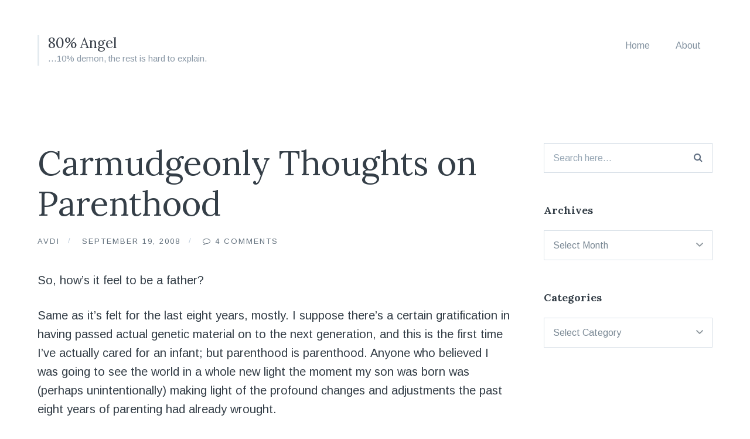

--- FILE ---
content_type: text/html; charset=UTF-8
request_url: https://journal.avdi.org/2008/09/19/carmudgeonly-thoughts-on-parenthood/
body_size: 11732
content:
<!DOCTYPE html>
<html lang="en-US">
<head>
	<meta charset="UTF-8">
	<meta name="viewport" content="width=device-width, initial-scale=1">
	<link rel="profile" href="http://gmpg.org/xfn/11">
	<link rel="pingback" href="https://journal.avdi.org/xmlrpc.php">

	<title>Carmudgeonly Thoughts on Parenthood &#8211; 80% Angel</title>
<meta name='robots' content='max-image-preview:large' />
	<style>img:is([sizes="auto" i], [sizes^="auto," i]) { contain-intrinsic-size: 3000px 1500px }</style>
	
            <script data-no-defer="1" data-ezscrex="false" data-cfasync="false" data-pagespeed-no-defer data-cookieconsent="ignore">
                var ctPublicFunctions = {"_ajax_nonce":"fea580c11b","_rest_nonce":"785f102cc6","_ajax_url":"\/wp-admin\/admin-ajax.php","_rest_url":"https:\/\/journal.avdi.org\/wp-json\/","data__cookies_type":"none","data__ajax_type":"rest","data__bot_detector_enabled":"1","data__frontend_data_log_enabled":1,"cookiePrefix":"","wprocket_detected":false,"host_url":"journal.avdi.org","text__ee_click_to_select":"Click to select the whole data","text__ee_original_email":"The original one is","text__ee_got_it":"Got it","text__ee_blocked":"Blocked","text__ee_cannot_connect":"Cannot connect","text__ee_cannot_decode":"Can not decode email. Unknown reason","text__ee_email_decoder":"CleanTalk email decoder","text__ee_wait_for_decoding":"The magic is on the way, please wait for a few seconds!","text__ee_decoding_process":"Decoding the contact data, let us a few seconds to finish."}
            </script>
        
            <script data-no-defer="1" data-ezscrex="false" data-cfasync="false" data-pagespeed-no-defer data-cookieconsent="ignore">
                var ctPublic = {"_ajax_nonce":"fea580c11b","settings__forms__check_internal":"0","settings__forms__check_external":"0","settings__forms__force_protection":"0","settings__forms__search_test":"1","settings__data__bot_detector_enabled":"1","settings__sfw__anti_crawler":0,"blog_home":"https:\/\/journal.avdi.org\/","pixel__setting":"3","pixel__enabled":true,"pixel__url":null,"data__email_check_before_post":"1","data__email_check_exist_post":"1","data__cookies_type":"none","data__key_is_ok":true,"data__visible_fields_required":true,"wl_brandname":"Anti-Spam by CleanTalk","wl_brandname_short":"CleanTalk","ct_checkjs_key":"22a42b30d061110fbc16d16b52912082285cb59f116e7459c86b02eb475246d2","emailEncoderPassKey":"24f9c351bc9c55f2227c35b3ad8303dd","bot_detector_forms_excluded":"W10=","advancedCacheExists":true,"varnishCacheExists":false,"wc_ajax_add_to_cart":false,"theRealPerson":{"phrases":{"trpHeading":"The Real Person Badge!","trpContent1":"The commenter acts as a real person and verified as not a bot.","trpContent2":"Passed all tests against spam bots. Anti-Spam by CleanTalk.","trpContentLearnMore":"Learn more"},"trpContentLink":"https:\/\/cleantalk.org\/the-real-person?utm_id=&amp;utm_term=&amp;utm_source=admin_side&amp;utm_medium=trp_badge&amp;utm_content=trp_badge_link_click&amp;utm_campaign=apbct_links","imgPersonUrl":"https:\/\/journal.avdi.org\/wp-content\/plugins\/cleantalk-spam-protect\/css\/images\/real_user.svg","imgShieldUrl":"https:\/\/journal.avdi.org\/wp-content\/plugins\/cleantalk-spam-protect\/css\/images\/shield.svg"}}
            </script>
        
<!-- Open Graph Meta Tags generated by Blog2Social 833 - https://www.blog2social.com -->
<meta property="og:title" content="Carmudgeonly Thoughts on Parenthood"/>
<meta property="og:description" content="So, how&#039;s it feel to be a father?  Same as it&#039;s felt for the last eight years, mostly.  I suppose there&#039;s a certain gratification in having passed actual gene"/>
<meta property="og:url" content="https://journal.avdi.org/2008/09/19/carmudgeonly-thoughts-on-parenthood/"/>
<meta property="og:image" content="http://images2.wikia.nocookie.net/starwars/images/thumb/f/f7/Nien_Nunb.jpg/250px-Nien_Nunb.jpg"/>
<meta property="og:image:width" content="250"/>
<meta property="og:image:height" content="236"/>
<meta property="og:image:type" content="image/webp"/>
<meta property="og:type" content="article"/>
<meta property="og:article:published_time" content="2008-09-19 15:10:00"/>
<meta property="og:article:modified_time" content="2008-09-19 15:10:00"/>
<meta property="og:article:tag" content="parenthood"/>
<!-- Open Graph Meta Tags generated by Blog2Social 833 - https://www.blog2social.com -->

<!-- Twitter Card generated by Blog2Social 833 - https://www.blog2social.com -->
<meta name="twitter:card" content="summary">
<meta name="twitter:title" content="Carmudgeonly Thoughts on Parenthood"/>
<meta name="twitter:description" content="So, how&#039;s it feel to be a father?  Same as it&#039;s felt for the last eight years, mostly.  I suppose there&#039;s a certain gratification in having passed actual gene"/>
<meta name="twitter:image" content="http://images2.wikia.nocookie.net/starwars/images/thumb/f/f7/Nien_Nunb.jpg/250px-Nien_Nunb.jpg"/>
<!-- Twitter Card generated by Blog2Social 833 - https://www.blog2social.com -->
<meta name="author" content="Avdi"/>
<link rel='dns-prefetch' href='//moderate.cleantalk.org' />
<link rel='dns-prefetch' href='//fonts.googleapis.com' />
<link rel="alternate" type="application/rss+xml" title="80% Angel &raquo; Feed" href="https://journal.avdi.org/feed/" />
<link rel="alternate" type="application/rss+xml" title="80% Angel &raquo; Comments Feed" href="https://journal.avdi.org/comments/feed/" />
<link rel="alternate" type="application/rss+xml" title="80% Angel &raquo; Carmudgeonly Thoughts on Parenthood Comments Feed" href="https://journal.avdi.org/2008/09/19/carmudgeonly-thoughts-on-parenthood/feed/" />
<script type="text/javascript">
/* <![CDATA[ */
window._wpemojiSettings = {"baseUrl":"https:\/\/s.w.org\/images\/core\/emoji\/15.0.3\/72x72\/","ext":".png","svgUrl":"https:\/\/s.w.org\/images\/core\/emoji\/15.0.3\/svg\/","svgExt":".svg","source":{"concatemoji":"https:\/\/journal.avdi.org\/wp-includes\/js\/wp-emoji-release.min.js?ver=6.7.4"}};
/*! This file is auto-generated */
!function(i,n){var o,s,e;function c(e){try{var t={supportTests:e,timestamp:(new Date).valueOf()};sessionStorage.setItem(o,JSON.stringify(t))}catch(e){}}function p(e,t,n){e.clearRect(0,0,e.canvas.width,e.canvas.height),e.fillText(t,0,0);var t=new Uint32Array(e.getImageData(0,0,e.canvas.width,e.canvas.height).data),r=(e.clearRect(0,0,e.canvas.width,e.canvas.height),e.fillText(n,0,0),new Uint32Array(e.getImageData(0,0,e.canvas.width,e.canvas.height).data));return t.every(function(e,t){return e===r[t]})}function u(e,t,n){switch(t){case"flag":return n(e,"\ud83c\udff3\ufe0f\u200d\u26a7\ufe0f","\ud83c\udff3\ufe0f\u200b\u26a7\ufe0f")?!1:!n(e,"\ud83c\uddfa\ud83c\uddf3","\ud83c\uddfa\u200b\ud83c\uddf3")&&!n(e,"\ud83c\udff4\udb40\udc67\udb40\udc62\udb40\udc65\udb40\udc6e\udb40\udc67\udb40\udc7f","\ud83c\udff4\u200b\udb40\udc67\u200b\udb40\udc62\u200b\udb40\udc65\u200b\udb40\udc6e\u200b\udb40\udc67\u200b\udb40\udc7f");case"emoji":return!n(e,"\ud83d\udc26\u200d\u2b1b","\ud83d\udc26\u200b\u2b1b")}return!1}function f(e,t,n){var r="undefined"!=typeof WorkerGlobalScope&&self instanceof WorkerGlobalScope?new OffscreenCanvas(300,150):i.createElement("canvas"),a=r.getContext("2d",{willReadFrequently:!0}),o=(a.textBaseline="top",a.font="600 32px Arial",{});return e.forEach(function(e){o[e]=t(a,e,n)}),o}function t(e){var t=i.createElement("script");t.src=e,t.defer=!0,i.head.appendChild(t)}"undefined"!=typeof Promise&&(o="wpEmojiSettingsSupports",s=["flag","emoji"],n.supports={everything:!0,everythingExceptFlag:!0},e=new Promise(function(e){i.addEventListener("DOMContentLoaded",e,{once:!0})}),new Promise(function(t){var n=function(){try{var e=JSON.parse(sessionStorage.getItem(o));if("object"==typeof e&&"number"==typeof e.timestamp&&(new Date).valueOf()<e.timestamp+604800&&"object"==typeof e.supportTests)return e.supportTests}catch(e){}return null}();if(!n){if("undefined"!=typeof Worker&&"undefined"!=typeof OffscreenCanvas&&"undefined"!=typeof URL&&URL.createObjectURL&&"undefined"!=typeof Blob)try{var e="postMessage("+f.toString()+"("+[JSON.stringify(s),u.toString(),p.toString()].join(",")+"));",r=new Blob([e],{type:"text/javascript"}),a=new Worker(URL.createObjectURL(r),{name:"wpTestEmojiSupports"});return void(a.onmessage=function(e){c(n=e.data),a.terminate(),t(n)})}catch(e){}c(n=f(s,u,p))}t(n)}).then(function(e){for(var t in e)n.supports[t]=e[t],n.supports.everything=n.supports.everything&&n.supports[t],"flag"!==t&&(n.supports.everythingExceptFlag=n.supports.everythingExceptFlag&&n.supports[t]);n.supports.everythingExceptFlag=n.supports.everythingExceptFlag&&!n.supports.flag,n.DOMReady=!1,n.readyCallback=function(){n.DOMReady=!0}}).then(function(){return e}).then(function(){var e;n.supports.everything||(n.readyCallback(),(e=n.source||{}).concatemoji?t(e.concatemoji):e.wpemoji&&e.twemoji&&(t(e.twemoji),t(e.wpemoji)))}))}((window,document),window._wpemojiSettings);
/* ]]> */
</script>
<style id='wp-emoji-styles-inline-css' type='text/css'>

	img.wp-smiley, img.emoji {
		display: inline !important;
		border: none !important;
		box-shadow: none !important;
		height: 1em !important;
		width: 1em !important;
		margin: 0 0.07em !important;
		vertical-align: -0.1em !important;
		background: none !important;
		padding: 0 !important;
	}
</style>
<link rel='stylesheet' id='wp-block-library-css' href='https://journal.avdi.org/wp-includes/css/dist/block-library/style.min.css?ver=6.7.4' type='text/css' media='all' />
<style id='classic-theme-styles-inline-css' type='text/css'>
/*! This file is auto-generated */
.wp-block-button__link{color:#fff;background-color:#32373c;border-radius:9999px;box-shadow:none;text-decoration:none;padding:calc(.667em + 2px) calc(1.333em + 2px);font-size:1.125em}.wp-block-file__button{background:#32373c;color:#fff;text-decoration:none}
</style>
<style id='global-styles-inline-css' type='text/css'>
:root{--wp--preset--aspect-ratio--square: 1;--wp--preset--aspect-ratio--4-3: 4/3;--wp--preset--aspect-ratio--3-4: 3/4;--wp--preset--aspect-ratio--3-2: 3/2;--wp--preset--aspect-ratio--2-3: 2/3;--wp--preset--aspect-ratio--16-9: 16/9;--wp--preset--aspect-ratio--9-16: 9/16;--wp--preset--color--black: #000000;--wp--preset--color--cyan-bluish-gray: #abb8c3;--wp--preset--color--white: #ffffff;--wp--preset--color--pale-pink: #f78da7;--wp--preset--color--vivid-red: #cf2e2e;--wp--preset--color--luminous-vivid-orange: #ff6900;--wp--preset--color--luminous-vivid-amber: #fcb900;--wp--preset--color--light-green-cyan: #7bdcb5;--wp--preset--color--vivid-green-cyan: #00d084;--wp--preset--color--pale-cyan-blue: #8ed1fc;--wp--preset--color--vivid-cyan-blue: #0693e3;--wp--preset--color--vivid-purple: #9b51e0;--wp--preset--gradient--vivid-cyan-blue-to-vivid-purple: linear-gradient(135deg,rgba(6,147,227,1) 0%,rgb(155,81,224) 100%);--wp--preset--gradient--light-green-cyan-to-vivid-green-cyan: linear-gradient(135deg,rgb(122,220,180) 0%,rgb(0,208,130) 100%);--wp--preset--gradient--luminous-vivid-amber-to-luminous-vivid-orange: linear-gradient(135deg,rgba(252,185,0,1) 0%,rgba(255,105,0,1) 100%);--wp--preset--gradient--luminous-vivid-orange-to-vivid-red: linear-gradient(135deg,rgba(255,105,0,1) 0%,rgb(207,46,46) 100%);--wp--preset--gradient--very-light-gray-to-cyan-bluish-gray: linear-gradient(135deg,rgb(238,238,238) 0%,rgb(169,184,195) 100%);--wp--preset--gradient--cool-to-warm-spectrum: linear-gradient(135deg,rgb(74,234,220) 0%,rgb(151,120,209) 20%,rgb(207,42,186) 40%,rgb(238,44,130) 60%,rgb(251,105,98) 80%,rgb(254,248,76) 100%);--wp--preset--gradient--blush-light-purple: linear-gradient(135deg,rgb(255,206,236) 0%,rgb(152,150,240) 100%);--wp--preset--gradient--blush-bordeaux: linear-gradient(135deg,rgb(254,205,165) 0%,rgb(254,45,45) 50%,rgb(107,0,62) 100%);--wp--preset--gradient--luminous-dusk: linear-gradient(135deg,rgb(255,203,112) 0%,rgb(199,81,192) 50%,rgb(65,88,208) 100%);--wp--preset--gradient--pale-ocean: linear-gradient(135deg,rgb(255,245,203) 0%,rgb(182,227,212) 50%,rgb(51,167,181) 100%);--wp--preset--gradient--electric-grass: linear-gradient(135deg,rgb(202,248,128) 0%,rgb(113,206,126) 100%);--wp--preset--gradient--midnight: linear-gradient(135deg,rgb(2,3,129) 0%,rgb(40,116,252) 100%);--wp--preset--font-size--small: 13px;--wp--preset--font-size--medium: 20px;--wp--preset--font-size--large: 36px;--wp--preset--font-size--x-large: 42px;--wp--preset--spacing--20: 0.44rem;--wp--preset--spacing--30: 0.67rem;--wp--preset--spacing--40: 1rem;--wp--preset--spacing--50: 1.5rem;--wp--preset--spacing--60: 2.25rem;--wp--preset--spacing--70: 3.38rem;--wp--preset--spacing--80: 5.06rem;--wp--preset--shadow--natural: 6px 6px 9px rgba(0, 0, 0, 0.2);--wp--preset--shadow--deep: 12px 12px 50px rgba(0, 0, 0, 0.4);--wp--preset--shadow--sharp: 6px 6px 0px rgba(0, 0, 0, 0.2);--wp--preset--shadow--outlined: 6px 6px 0px -3px rgba(255, 255, 255, 1), 6px 6px rgba(0, 0, 0, 1);--wp--preset--shadow--crisp: 6px 6px 0px rgba(0, 0, 0, 1);}:where(.is-layout-flex){gap: 0.5em;}:where(.is-layout-grid){gap: 0.5em;}body .is-layout-flex{display: flex;}.is-layout-flex{flex-wrap: wrap;align-items: center;}.is-layout-flex > :is(*, div){margin: 0;}body .is-layout-grid{display: grid;}.is-layout-grid > :is(*, div){margin: 0;}:where(.wp-block-columns.is-layout-flex){gap: 2em;}:where(.wp-block-columns.is-layout-grid){gap: 2em;}:where(.wp-block-post-template.is-layout-flex){gap: 1.25em;}:where(.wp-block-post-template.is-layout-grid){gap: 1.25em;}.has-black-color{color: var(--wp--preset--color--black) !important;}.has-cyan-bluish-gray-color{color: var(--wp--preset--color--cyan-bluish-gray) !important;}.has-white-color{color: var(--wp--preset--color--white) !important;}.has-pale-pink-color{color: var(--wp--preset--color--pale-pink) !important;}.has-vivid-red-color{color: var(--wp--preset--color--vivid-red) !important;}.has-luminous-vivid-orange-color{color: var(--wp--preset--color--luminous-vivid-orange) !important;}.has-luminous-vivid-amber-color{color: var(--wp--preset--color--luminous-vivid-amber) !important;}.has-light-green-cyan-color{color: var(--wp--preset--color--light-green-cyan) !important;}.has-vivid-green-cyan-color{color: var(--wp--preset--color--vivid-green-cyan) !important;}.has-pale-cyan-blue-color{color: var(--wp--preset--color--pale-cyan-blue) !important;}.has-vivid-cyan-blue-color{color: var(--wp--preset--color--vivid-cyan-blue) !important;}.has-vivid-purple-color{color: var(--wp--preset--color--vivid-purple) !important;}.has-black-background-color{background-color: var(--wp--preset--color--black) !important;}.has-cyan-bluish-gray-background-color{background-color: var(--wp--preset--color--cyan-bluish-gray) !important;}.has-white-background-color{background-color: var(--wp--preset--color--white) !important;}.has-pale-pink-background-color{background-color: var(--wp--preset--color--pale-pink) !important;}.has-vivid-red-background-color{background-color: var(--wp--preset--color--vivid-red) !important;}.has-luminous-vivid-orange-background-color{background-color: var(--wp--preset--color--luminous-vivid-orange) !important;}.has-luminous-vivid-amber-background-color{background-color: var(--wp--preset--color--luminous-vivid-amber) !important;}.has-light-green-cyan-background-color{background-color: var(--wp--preset--color--light-green-cyan) !important;}.has-vivid-green-cyan-background-color{background-color: var(--wp--preset--color--vivid-green-cyan) !important;}.has-pale-cyan-blue-background-color{background-color: var(--wp--preset--color--pale-cyan-blue) !important;}.has-vivid-cyan-blue-background-color{background-color: var(--wp--preset--color--vivid-cyan-blue) !important;}.has-vivid-purple-background-color{background-color: var(--wp--preset--color--vivid-purple) !important;}.has-black-border-color{border-color: var(--wp--preset--color--black) !important;}.has-cyan-bluish-gray-border-color{border-color: var(--wp--preset--color--cyan-bluish-gray) !important;}.has-white-border-color{border-color: var(--wp--preset--color--white) !important;}.has-pale-pink-border-color{border-color: var(--wp--preset--color--pale-pink) !important;}.has-vivid-red-border-color{border-color: var(--wp--preset--color--vivid-red) !important;}.has-luminous-vivid-orange-border-color{border-color: var(--wp--preset--color--luminous-vivid-orange) !important;}.has-luminous-vivid-amber-border-color{border-color: var(--wp--preset--color--luminous-vivid-amber) !important;}.has-light-green-cyan-border-color{border-color: var(--wp--preset--color--light-green-cyan) !important;}.has-vivid-green-cyan-border-color{border-color: var(--wp--preset--color--vivid-green-cyan) !important;}.has-pale-cyan-blue-border-color{border-color: var(--wp--preset--color--pale-cyan-blue) !important;}.has-vivid-cyan-blue-border-color{border-color: var(--wp--preset--color--vivid-cyan-blue) !important;}.has-vivid-purple-border-color{border-color: var(--wp--preset--color--vivid-purple) !important;}.has-vivid-cyan-blue-to-vivid-purple-gradient-background{background: var(--wp--preset--gradient--vivid-cyan-blue-to-vivid-purple) !important;}.has-light-green-cyan-to-vivid-green-cyan-gradient-background{background: var(--wp--preset--gradient--light-green-cyan-to-vivid-green-cyan) !important;}.has-luminous-vivid-amber-to-luminous-vivid-orange-gradient-background{background: var(--wp--preset--gradient--luminous-vivid-amber-to-luminous-vivid-orange) !important;}.has-luminous-vivid-orange-to-vivid-red-gradient-background{background: var(--wp--preset--gradient--luminous-vivid-orange-to-vivid-red) !important;}.has-very-light-gray-to-cyan-bluish-gray-gradient-background{background: var(--wp--preset--gradient--very-light-gray-to-cyan-bluish-gray) !important;}.has-cool-to-warm-spectrum-gradient-background{background: var(--wp--preset--gradient--cool-to-warm-spectrum) !important;}.has-blush-light-purple-gradient-background{background: var(--wp--preset--gradient--blush-light-purple) !important;}.has-blush-bordeaux-gradient-background{background: var(--wp--preset--gradient--blush-bordeaux) !important;}.has-luminous-dusk-gradient-background{background: var(--wp--preset--gradient--luminous-dusk) !important;}.has-pale-ocean-gradient-background{background: var(--wp--preset--gradient--pale-ocean) !important;}.has-electric-grass-gradient-background{background: var(--wp--preset--gradient--electric-grass) !important;}.has-midnight-gradient-background{background: var(--wp--preset--gradient--midnight) !important;}.has-small-font-size{font-size: var(--wp--preset--font-size--small) !important;}.has-medium-font-size{font-size: var(--wp--preset--font-size--medium) !important;}.has-large-font-size{font-size: var(--wp--preset--font-size--large) !important;}.has-x-large-font-size{font-size: var(--wp--preset--font-size--x-large) !important;}
:where(.wp-block-post-template.is-layout-flex){gap: 1.25em;}:where(.wp-block-post-template.is-layout-grid){gap: 1.25em;}
:where(.wp-block-columns.is-layout-flex){gap: 2em;}:where(.wp-block-columns.is-layout-grid){gap: 2em;}
:root :where(.wp-block-pullquote){font-size: 1.5em;line-height: 1.6;}
</style>
<link rel='stylesheet' id='ct_public_css-css' href='https://journal.avdi.org/wp-content/plugins/cleantalk-spam-protect/css/cleantalk-public.min.css?ver=6.53' type='text/css' media='all' />
<link rel='stylesheet' id='ct_email_decoder_css-css' href='https://journal.avdi.org/wp-content/plugins/cleantalk-spam-protect/css/cleantalk-email-decoder.min.css?ver=6.53' type='text/css' media='all' />
<link rel='stylesheet' id='ct_trp_public-css' href='https://journal.avdi.org/wp-content/plugins/cleantalk-spam-protect/css/cleantalk-trp.min.css?ver=6.53' type='text/css' media='all' />
<link rel='stylesheet' id='candid-style-css' href='https://journal.avdi.org/wp-content/themes/candid/style.css?ver=6.7.4' type='text/css' media='all' />
<link rel='stylesheet' id='font-awesome-css' href='https://journal.avdi.org/wp-content/themes/candid/inc/fontawesome/css/font-awesome.css?ver=4.3.0' type='text/css' media='screen' />
<link rel='stylesheet' id='candid-fonts-css' href='//fonts.googleapis.com/css?family=Lora%3A400%2C700%2C400italic%2C700italic%7CArimo%3A400%2C700%2C400italic%2C700italic&#038;subset=latin%2Clatin-ext' type='text/css' media='all' />
<script type="text/javascript" data-pagespeed-no-defer src="https://journal.avdi.org/wp-content/plugins/cleantalk-spam-protect/js/apbct-public-bundle.min.js?ver=6.53" id="ct_public_functions-js"></script>
<script type="text/javascript" src="https://moderate.cleantalk.org/ct-bot-detector-wrapper.js?ver=6.53" id="ct_bot_detector-js" defer="defer" data-wp-strategy="defer"></script>
<script type="text/javascript" src="https://journal.avdi.org/wp-includes/js/jquery/jquery.min.js?ver=3.7.1" id="jquery-core-js"></script>
<script type="text/javascript" src="https://journal.avdi.org/wp-includes/js/jquery/jquery-migrate.min.js?ver=3.4.1" id="jquery-migrate-js"></script>
<link rel="https://api.w.org/" href="https://journal.avdi.org/wp-json/" /><link rel="alternate" title="JSON" type="application/json" href="https://journal.avdi.org/wp-json/wp/v2/posts/1894" /><link rel="EditURI" type="application/rsd+xml" title="RSD" href="https://journal.avdi.org/xmlrpc.php?rsd" />
<meta name="generator" content="WordPress 6.7.4" />
<link rel="canonical" href="https://journal.avdi.org/2008/09/19/carmudgeonly-thoughts-on-parenthood/" />
<link rel='shortlink' href='https://journal.avdi.org/?p=1894' />
<link rel="alternate" title="oEmbed (JSON)" type="application/json+oembed" href="https://journal.avdi.org/wp-json/oembed/1.0/embed?url=https%3A%2F%2Fjournal.avdi.org%2F2008%2F09%2F19%2Fcarmudgeonly-thoughts-on-parenthood%2F" />
<link rel="alternate" title="oEmbed (XML)" type="text/xml+oembed" href="https://journal.avdi.org/wp-json/oembed/1.0/embed?url=https%3A%2F%2Fjournal.avdi.org%2F2008%2F09%2F19%2Fcarmudgeonly-thoughts-on-parenthood%2F&#038;format=xml" />
	<style type="text/css">
		body {
			color: #343E47;
			border-color: #3d4e59;
			border-width: 0px;
		}

		.entry-content a {
			border-color: #dd9933;
		}

		button,
		input[type="button"],
		input[type="reset"],
		input[type="submit"],
		.button,
		.comment-navigation a {
			background: #424a55;
		}

			</style>
</head>

<body class="post-template-default single single-post postid-1894 single-format-standard portfolio-grid-small has-sidebar">

<button class="menu-toggle" type="button">
	<span class="button-open"><i class="fa fa-bars"></i> Menu</span>
	<span class="button-close"><i class="fa fa-times"></i> Close Menu</span>
</button>

<header id="masthead" class="site-header" role="banner">
	<div class="container">
		<!-- Site title and logo -->
			<div class="site-title-wrap">
		<!-- Use the Site Logo feature, if supported -->
		
		<div class="titles-wrap">
							<p class="site-title"><a href="https://journal.avdi.org/" rel="home">80% Angel</a></p>
 			
							<p class="site-description">&#8230;10% demon, the rest is hard to explain.</p>
					</div>
	</div><!-- .site-title-wrap -->

		<!-- Main navigation -->
		<div class="mobile-overlay">
			<div class="mobile-overlay-inside">
				<nav id="site-navigation" class="main-navigation" role="navigation">
					<div class="menu-main-container"><ul id="menu-main" class="menu"><li id="menu-item-2095" class="menu-item menu-item-type-custom menu-item-object-custom menu-item-home menu-item-2095"><a href="https://journal.avdi.org/">Home</a></li>
<li id="menu-item-2094" class="menu-item menu-item-type-post_type menu-item-object-page menu-item-2094"><a href="https://journal.avdi.org/about/">About</a></li>
</ul></div>				</nav><!-- #site-navigation -->

				
<form role="search" method="get" id="searchform" class="searchform" action="https://journal.avdi.org/">
	<div>
		<label class="screen-reader-text" for="s">Search for:</label>

		<input type="text" value="" name="s" id="s" placeholder="Search here..." />

		<button type="submit" id="searchsubmit">
			<i class="fa fa-search"></i> <span>Search</span>
		</button>
	</div>
<label id="apbct_label_id_30426" class="apbct_special_field"><input
                    class="apbct_special_field apbct__email_id__search_form"
                    name="apbct_email_id__search_form"
                    type="text" size="30" maxlength="200" autocomplete="off"
                    value=""
                /></label><input
                   id="apbct_submit_id__search_form" 
                   class="apbct_special_field apbct__email_id__search_form"
                   name="apbct_submit_id__search_form"  
                   type="submit"
                   size="30"
                   maxlength="200"
                   value="91594"
               /></form>			</div>
		</div><!-- .mobile-overlay -->
	</div><!-- .container -->
</header><!-- #masthead -->

<div id="page" class="hfeed site container">
	<div id="content" class="site-content">

	<div id="primary" class="content-area">
		<main id="main" class="site-main" role="main">

		
<article id="post-1894" class="post post-1894 type-post status-publish format-standard hentry category-uncategorized tag-parenthood">

	<header class="entry-header">
					<h1 class="entry-title">Carmudgeonly Thoughts on Parenthood</h1>
		
		<div class="byline">
			<span><a href="https://journal.avdi.org/author/avdi/" title="Posts by Avdi" rel="author">Avdi</a></span>
			<span>September 19, 2008</span>
			<span>
				<a href="https://journal.avdi.org/2008/09/19/carmudgeonly-thoughts-on-parenthood/#comments" title="Comments on Carmudgeonly Thoughts on Parenthood">
					4 Comments				</a>
			</span>
		</div>
	</header><!-- .entry-header -->

	<!-- Grab the video -->
	
	<!-- Grab the excerpt to use as a byline -->
	
	<div class="entry-content">
		<p><q>So, how&#8217;s it feel to be a father?</q></p>
<p>Same as it&#8217;s felt for the last eight years, mostly.  I suppose there&#8217;s a certain gratification in having passed actual genetic material on to the next generation, and this is the first time I&#8217;ve actually cared for an infant; but parenthood is parenthood.  Anyone who believed I was going to see the world in a whole new light the moment my son was born was (perhaps unintentionally) making light of the profound changes and adjustments the past eight years of parenting had already wrought.</p>
<p><q>Isn&#8217;t he the most beautiful thing you&#8217;ve ever seen</q></p>
<p>No.  Don&#8217;t get me wrong, I love him dearly.  But all babies are born looking vaguely like John McCain.  That&#8217;s why God caused pregnancy to give women a temporary case of <a href="http://www.storknet.com/cubbies/pregnancy/vision.htm">hormonal beer goggles</a>.</p>
<p><q>Does he take after you or Stacey?</q></p>
<p>What part of <em>he looks like a baby</em> don&#8217;t you understand? But if I must be more specific, he was born looking like a cross between E.T. and Captain Jean-Luc Picard.  These days he looks more like this guy:</p>
<p><a href="http://starwars.wikia.com/wiki/Nien_Nunb"><img decoding="async" src="http://images2.wikia.nocookie.net/starwars/images/thumb/f/f7/Nien_Nunb.jpg/250px-Nien_Nunb.jpg" /></a></p>
<p><q>OH LOOK AT THE WITTLE BABY HES SO WITTLE AND TINY AND CAN I TOUCH HIM AND HOW OLD IS HE OH ISNT HE JUST THE CUTEST&#8211;</q></p>
<p>I swear if one more ovary-brained zombie homes in on me while I&#8217;m carrying Kashti in a public space I&#8217;m going to start carrying a sawed-off in the diaper bag.</p>
<p><q>Are you getting any sleep?</q></p>
<p>(Said knowingly, with a wink, as from one parent to another.)</p>
<p>NO.  If you have done this before you know damn well that I&#8217;m not getting enough sleep, and thank you so much for fucking reminding me.  You have no idea how much I want to just talk and talk about my sleep deficit.  I mean, there&#8217;s just so much to <em>say</em> on the subject!  I&#8217;m not getting enough sleep.  I&#8217;m not getting enough sleep. The baby keeps me up half the night.  I&#8217;m not getting enough sleep.  Boy, this is some stimulating conversation right here, about a subject that is near and dear to my heart!  If I didn&#8217;t have sleep and the lack thereof to talk about I&#8217;d just be a conversational black hole.  What&#8217;s that?  Don&#8217;t expect to have another full night of sleep for the next six years?  Why thank you for that amusing, informative and totally original observation!  I have not heard more welcome and wholly unexpected news since the fall of the Berlin wall!  Ha ha!  I will kill you in your sleep!</p>
			</div><!-- .entry-content -->

			<div class="entry-meta">
			<ul class="meta-list">

				<!-- Categories -->
				
					<li class="meta-cat">
						<a href="https://journal.avdi.org/category/uncategorized/" rel="category tag">Uncategorized</a>					</li>

				
				<!-- Tags -->
				
					<li class="meta-tag">
						<a href="https://journal.avdi.org/tag/parenthood/" rel="tag">parenthood</a>					</li>

				
			</ul><!-- .meta-list -->
		</div><!-- .entry-meta -->
	
</article><!-- #post-## -->

			<!-- Next and previous post links -->
			<div class="post-navigation">
				<div class="post-navigation-links">
					<a href="https://journal.avdi.org/2008/09/15/announcement-beer-badminton-saturdays/" rel="prev">Previous</a>					<a href="https://journal.avdi.org/2008/09/22/the-latest-greatest-depression/" rel="next">Next</a>				</div>

				<a class="button all-posts" href="https://journal.avdi.org/">
					<i class="fa fa-th"></i> View All				</a>
			</div>

			
<div id="comments" class="comments-area">

	
			<h3 class="comments-title">
			<span>4 Comments</span>
		</h3>

		<ol class="comment-list">
			<li class="comment even thread-even depth-1 clearfix" id="li-comment-8828">

	<div class="comment-block" id="comment-8828">

		<img alt='' src='https://secure.gravatar.com/avatar/?s=75&#038;r=g' srcset='https://secure.gravatar.com/avatar/?s=150&#038;r=g 2x' class='avatar avatar-75 photo avatar-default' height='75' width='75' decoding='async'/>
		<div class="comment-wrap">
			<div class="comment-info">
				<cite class="comment-cite">
				    <a href="http://tricstmr.livejournal.com/" class="url" rel="ugc external nofollow">tricstmr</a>				</cite>

				<a class="comment-time" href="https://journal.avdi.org/2008/09/19/carmudgeonly-thoughts-on-parenthood/#comment-8828">September 19, 2008 at 20:16</a>			</div>

			<div class="comment-content">
				<p>hahahahaha&#8230;</p>
<p>If Jai and I have one together.. at least I know what to look forward to.. </p>
<p>SEriously though.. I find it a bit obscene that people would ask you what it&#8217;s like to be &#8220;a father.&#8221; Um.. &#8220;same as it felt being a stepfather. It&#8217;s work.&#8221;</p>
<p>Otherwise.. I agree with you about infants&#8211;especially newborns.. They aren&#8217;t cute.. they are aliens.  The Cuteness factor really only starts to play any role&#8211;in my view&#8211;once they can hold their own head up and can start scooting around&#8211;say like 6-9 months or so.. Then they just look like comical little cartoon characters&#8211;which is why they are cute&#8230; (or maybe the reverse&#8211;that&#8217;s why we think cartoon characters might be cute..)</p>
<p>In any case.. good luck!</p>
				<p class="reply">
									</p>
			</div>

					</div>
	</div>
</li><!-- #comment-## -->
<li class="comment odd alt thread-odd thread-alt depth-1 clearfix" id="li-comment-8829">

	<div class="comment-block" id="comment-8829">

		<img alt='' src='https://secure.gravatar.com/avatar/?s=75&#038;r=g' srcset='https://secure.gravatar.com/avatar/?s=150&#038;r=g 2x' class='avatar avatar-75 photo avatar-default' height='75' width='75' decoding='async'/>
		<div class="comment-wrap">
			<div class="comment-info">
				<cite class="comment-cite">
				    <a href="http://ex_greymaide85.livejournal.com/" class="url" rel="ugc external nofollow">ex_greymaide85</a>				</cite>

				<a class="comment-time" href="https://journal.avdi.org/2008/09/19/carmudgeonly-thoughts-on-parenthood/#comment-8829">September 19, 2008 at 21:04</a>			</div>

			<div class="comment-content">
				<p>*snort*</p>
				<p class="reply">
									</p>
			</div>

					</div>
	</div>
</li><!-- #comment-## -->
<li class="comment even thread-even depth-1 clearfix" id="li-comment-8830">

	<div class="comment-block" id="comment-8830">

		<img alt='' src='https://secure.gravatar.com/avatar/?s=75&#038;r=g' srcset='https://secure.gravatar.com/avatar/?s=150&#038;r=g 2x' class='avatar avatar-75 photo avatar-default' height='75' width='75' decoding='async'/>
		<div class="comment-wrap">
			<div class="comment-info">
				<cite class="comment-cite">
				    <a href="http://toothlesshag.livejournal.com/" class="url" rel="ugc external nofollow">toothlesshag</a>				</cite>

				<a class="comment-time" href="https://journal.avdi.org/2008/09/19/carmudgeonly-thoughts-on-parenthood/#comment-8830">September 22, 2008 at 03:38</a>			</div>

			<div class="comment-content">
				<p>HAHAHAHAHAHAHAHAHAHAHA</p>
<p>Yeah.  Babies look wrinkiled up.  I want one and all, (later) but Ive never been one to coo at babies.</p>
				<p class="reply">
									</p>
			</div>

					</div>
	</div>
<ol class="children">
<li class="comment odd alt depth-2 clearfix" id="li-comment-8831">

	<div class="comment-block" id="comment-8831">

		<img alt='' src='https://secure.gravatar.com/avatar/?s=75&#038;r=g' srcset='https://secure.gravatar.com/avatar/?s=150&#038;r=g 2x' class='avatar avatar-75 photo avatar-default' height='75' width='75' loading='lazy' decoding='async'/>
		<div class="comment-wrap">
			<div class="comment-info">
				<cite class="comment-cite">
				    <a href="http://toothlesshag.livejournal.com/" class="url" rel="ugc external nofollow">toothlesshag</a>				</cite>

				<a class="comment-time" href="https://journal.avdi.org/2008/09/19/carmudgeonly-thoughts-on-parenthood/#comment-8831">September 22, 2008 at 03:38</a>			</div>

			<div class="comment-content">
				<p>Except Ruby.</p>
				<p class="reply">
									</p>
			</div>

					</div>
	</div>
</li><!-- #comment-## -->
</ol><!-- .children -->
</li><!-- #comment-## -->
		</ol><!-- .comment-list -->

		
	
			<p class="no-comments">Comments are closed.</p>
	
	
</div><!-- #comments -->

		</main><!-- #main -->
	</div><!-- #primary -->

		<div id="secondary" class="widget-area">
		<aside id="search-6" class="widget widget_search">
<form role="search" method="get" id="searchform" class="searchform" action="https://journal.avdi.org/">
	<div>
		<label class="screen-reader-text" for="s">Search for:</label>

		<input type="text" value="" name="s" id="s" placeholder="Search here..." />

		<button type="submit" id="searchsubmit">
			<i class="fa fa-search"></i> <span>Search</span>
		</button>
	</div>
<label id="apbct_label_id_17558" class="apbct_special_field"><input
                    class="apbct_special_field apbct__email_id__search_form"
                    name="apbct_email_id__search_form"
                    type="text" size="30" maxlength="200" autocomplete="off"
                    value=""
                /></label><input
                   id="apbct_submit_id__search_form" 
                   class="apbct_special_field apbct__email_id__search_form"
                   name="apbct_submit_id__search_form"  
                   type="submit"
                   size="30"
                   maxlength="200"
                   value="99292"
               /></form></aside><aside id="archives-4" class="widget widget_archive"><h2 class="widget-title">Archives</h2>		<label class="screen-reader-text" for="archives-dropdown-4">Archives</label>
		<select id="archives-dropdown-4" name="archive-dropdown">
			
			<option value="">Select Month</option>
				<option value='https://journal.avdi.org/2026/01/'> January 2026 </option>
	<option value='https://journal.avdi.org/2025/12/'> December 2025 </option>
	<option value='https://journal.avdi.org/2025/11/'> November 2025 </option>
	<option value='https://journal.avdi.org/2025/10/'> October 2025 </option>
	<option value='https://journal.avdi.org/2025/09/'> September 2025 </option>
	<option value='https://journal.avdi.org/2025/08/'> August 2025 </option>
	<option value='https://journal.avdi.org/2025/07/'> July 2025 </option>
	<option value='https://journal.avdi.org/2025/06/'> June 2025 </option>
	<option value='https://journal.avdi.org/2025/05/'> May 2025 </option>
	<option value='https://journal.avdi.org/2025/04/'> April 2025 </option>
	<option value='https://journal.avdi.org/2025/03/'> March 2025 </option>
	<option value='https://journal.avdi.org/2023/07/'> July 2023 </option>
	<option value='https://journal.avdi.org/2023/06/'> June 2023 </option>
	<option value='https://journal.avdi.org/2023/05/'> May 2023 </option>
	<option value='https://journal.avdi.org/2023/04/'> April 2023 </option>
	<option value='https://journal.avdi.org/2023/03/'> March 2023 </option>
	<option value='https://journal.avdi.org/2023/02/'> February 2023 </option>
	<option value='https://journal.avdi.org/2023/01/'> January 2023 </option>
	<option value='https://journal.avdi.org/2022/12/'> December 2022 </option>
	<option value='https://journal.avdi.org/2022/11/'> November 2022 </option>
	<option value='https://journal.avdi.org/2022/10/'> October 2022 </option>
	<option value='https://journal.avdi.org/2022/09/'> September 2022 </option>
	<option value='https://journal.avdi.org/2022/08/'> August 2022 </option>
	<option value='https://journal.avdi.org/2022/07/'> July 2022 </option>
	<option value='https://journal.avdi.org/2022/06/'> June 2022 </option>
	<option value='https://journal.avdi.org/2022/05/'> May 2022 </option>
	<option value='https://journal.avdi.org/2022/04/'> April 2022 </option>
	<option value='https://journal.avdi.org/2022/03/'> March 2022 </option>
	<option value='https://journal.avdi.org/2022/02/'> February 2022 </option>
	<option value='https://journal.avdi.org/2022/01/'> January 2022 </option>
	<option value='https://journal.avdi.org/2021/12/'> December 2021 </option>
	<option value='https://journal.avdi.org/2021/11/'> November 2021 </option>
	<option value='https://journal.avdi.org/2021/10/'> October 2021 </option>
	<option value='https://journal.avdi.org/2021/09/'> September 2021 </option>
	<option value='https://journal.avdi.org/2021/08/'> August 2021 </option>
	<option value='https://journal.avdi.org/2021/07/'> July 2021 </option>
	<option value='https://journal.avdi.org/2021/06/'> June 2021 </option>
	<option value='https://journal.avdi.org/2021/05/'> May 2021 </option>
	<option value='https://journal.avdi.org/2021/04/'> April 2021 </option>
	<option value='https://journal.avdi.org/2021/03/'> March 2021 </option>
	<option value='https://journal.avdi.org/2021/02/'> February 2021 </option>
	<option value='https://journal.avdi.org/2021/01/'> January 2021 </option>
	<option value='https://journal.avdi.org/2020/12/'> December 2020 </option>
	<option value='https://journal.avdi.org/2020/11/'> November 2020 </option>
	<option value='https://journal.avdi.org/2020/10/'> October 2020 </option>
	<option value='https://journal.avdi.org/2020/09/'> September 2020 </option>
	<option value='https://journal.avdi.org/2020/08/'> August 2020 </option>
	<option value='https://journal.avdi.org/2020/02/'> February 2020 </option>
	<option value='https://journal.avdi.org/2020/01/'> January 2020 </option>
	<option value='https://journal.avdi.org/2019/06/'> June 2019 </option>
	<option value='https://journal.avdi.org/2019/05/'> May 2019 </option>
	<option value='https://journal.avdi.org/2019/04/'> April 2019 </option>
	<option value='https://journal.avdi.org/2019/03/'> March 2019 </option>
	<option value='https://journal.avdi.org/2019/02/'> February 2019 </option>
	<option value='https://journal.avdi.org/2019/01/'> January 2019 </option>
	<option value='https://journal.avdi.org/2018/12/'> December 2018 </option>
	<option value='https://journal.avdi.org/2018/11/'> November 2018 </option>
	<option value='https://journal.avdi.org/2018/10/'> October 2018 </option>
	<option value='https://journal.avdi.org/2018/09/'> September 2018 </option>
	<option value='https://journal.avdi.org/2018/08/'> August 2018 </option>
	<option value='https://journal.avdi.org/2018/07/'> July 2018 </option>
	<option value='https://journal.avdi.org/2018/06/'> June 2018 </option>
	<option value='https://journal.avdi.org/2018/05/'> May 2018 </option>
	<option value='https://journal.avdi.org/2018/04/'> April 2018 </option>
	<option value='https://journal.avdi.org/2018/03/'> March 2018 </option>
	<option value='https://journal.avdi.org/2018/02/'> February 2018 </option>
	<option value='https://journal.avdi.org/2018/01/'> January 2018 </option>
	<option value='https://journal.avdi.org/2017/12/'> December 2017 </option>
	<option value='https://journal.avdi.org/2017/11/'> November 2017 </option>
	<option value='https://journal.avdi.org/2017/10/'> October 2017 </option>
	<option value='https://journal.avdi.org/2017/09/'> September 2017 </option>
	<option value='https://journal.avdi.org/2017/08/'> August 2017 </option>
	<option value='https://journal.avdi.org/2017/07/'> July 2017 </option>
	<option value='https://journal.avdi.org/2017/06/'> June 2017 </option>
	<option value='https://journal.avdi.org/2017/05/'> May 2017 </option>
	<option value='https://journal.avdi.org/2017/04/'> April 2017 </option>
	<option value='https://journal.avdi.org/2017/03/'> March 2017 </option>
	<option value='https://journal.avdi.org/2017/02/'> February 2017 </option>
	<option value='https://journal.avdi.org/2017/01/'> January 2017 </option>
	<option value='https://journal.avdi.org/2016/12/'> December 2016 </option>
	<option value='https://journal.avdi.org/2016/10/'> October 2016 </option>
	<option value='https://journal.avdi.org/2016/09/'> September 2016 </option>
	<option value='https://journal.avdi.org/2016/08/'> August 2016 </option>
	<option value='https://journal.avdi.org/2016/07/'> July 2016 </option>
	<option value='https://journal.avdi.org/2016/06/'> June 2016 </option>
	<option value='https://journal.avdi.org/2016/05/'> May 2016 </option>
	<option value='https://journal.avdi.org/2016/04/'> April 2016 </option>
	<option value='https://journal.avdi.org/2016/03/'> March 2016 </option>
	<option value='https://journal.avdi.org/2016/02/'> February 2016 </option>
	<option value='https://journal.avdi.org/2016/01/'> January 2016 </option>
	<option value='https://journal.avdi.org/2015/12/'> December 2015 </option>
	<option value='https://journal.avdi.org/2015/11/'> November 2015 </option>
	<option value='https://journal.avdi.org/2015/10/'> October 2015 </option>
	<option value='https://journal.avdi.org/2015/09/'> September 2015 </option>
	<option value='https://journal.avdi.org/2015/08/'> August 2015 </option>
	<option value='https://journal.avdi.org/2015/07/'> July 2015 </option>
	<option value='https://journal.avdi.org/2015/06/'> June 2015 </option>
	<option value='https://journal.avdi.org/2015/05/'> May 2015 </option>
	<option value='https://journal.avdi.org/2015/04/'> April 2015 </option>
	<option value='https://journal.avdi.org/2015/03/'> March 2015 </option>
	<option value='https://journal.avdi.org/2015/02/'> February 2015 </option>
	<option value='https://journal.avdi.org/2015/01/'> January 2015 </option>
	<option value='https://journal.avdi.org/2014/12/'> December 2014 </option>
	<option value='https://journal.avdi.org/2014/11/'> November 2014 </option>
	<option value='https://journal.avdi.org/2014/10/'> October 2014 </option>
	<option value='https://journal.avdi.org/2014/09/'> September 2014 </option>
	<option value='https://journal.avdi.org/2014/08/'> August 2014 </option>
	<option value='https://journal.avdi.org/2014/07/'> July 2014 </option>
	<option value='https://journal.avdi.org/2014/05/'> May 2014 </option>
	<option value='https://journal.avdi.org/2014/04/'> April 2014 </option>
	<option value='https://journal.avdi.org/2014/02/'> February 2014 </option>
	<option value='https://journal.avdi.org/2014/01/'> January 2014 </option>
	<option value='https://journal.avdi.org/2013/12/'> December 2013 </option>
	<option value='https://journal.avdi.org/2013/06/'> June 2013 </option>
	<option value='https://journal.avdi.org/2013/05/'> May 2013 </option>
	<option value='https://journal.avdi.org/2013/04/'> April 2013 </option>
	<option value='https://journal.avdi.org/2013/02/'> February 2013 </option>
	<option value='https://journal.avdi.org/2012/12/'> December 2012 </option>
	<option value='https://journal.avdi.org/2012/11/'> November 2012 </option>
	<option value='https://journal.avdi.org/2012/10/'> October 2012 </option>
	<option value='https://journal.avdi.org/2012/09/'> September 2012 </option>
	<option value='https://journal.avdi.org/2012/08/'> August 2012 </option>
	<option value='https://journal.avdi.org/2012/03/'> March 2012 </option>
	<option value='https://journal.avdi.org/2012/01/'> January 2012 </option>
	<option value='https://journal.avdi.org/2011/11/'> November 2011 </option>
	<option value='https://journal.avdi.org/2011/10/'> October 2011 </option>
	<option value='https://journal.avdi.org/2011/09/'> September 2011 </option>
	<option value='https://journal.avdi.org/2011/08/'> August 2011 </option>
	<option value='https://journal.avdi.org/2011/07/'> July 2011 </option>
	<option value='https://journal.avdi.org/2011/06/'> June 2011 </option>
	<option value='https://journal.avdi.org/2011/05/'> May 2011 </option>
	<option value='https://journal.avdi.org/2011/04/'> April 2011 </option>
	<option value='https://journal.avdi.org/2011/03/'> March 2011 </option>
	<option value='https://journal.avdi.org/2011/02/'> February 2011 </option>
	<option value='https://journal.avdi.org/2011/01/'> January 2011 </option>
	<option value='https://journal.avdi.org/2010/12/'> December 2010 </option>
	<option value='https://journal.avdi.org/2010/11/'> November 2010 </option>
	<option value='https://journal.avdi.org/2010/10/'> October 2010 </option>
	<option value='https://journal.avdi.org/2010/09/'> September 2010 </option>
	<option value='https://journal.avdi.org/2010/08/'> August 2010 </option>
	<option value='https://journal.avdi.org/2010/06/'> June 2010 </option>
	<option value='https://journal.avdi.org/2010/02/'> February 2010 </option>
	<option value='https://journal.avdi.org/2010/01/'> January 2010 </option>
	<option value='https://journal.avdi.org/2009/12/'> December 2009 </option>
	<option value='https://journal.avdi.org/2009/11/'> November 2009 </option>
	<option value='https://journal.avdi.org/2009/10/'> October 2009 </option>
	<option value='https://journal.avdi.org/2009/09/'> September 2009 </option>
	<option value='https://journal.avdi.org/2009/08/'> August 2009 </option>
	<option value='https://journal.avdi.org/2009/07/'> July 2009 </option>
	<option value='https://journal.avdi.org/2009/06/'> June 2009 </option>
	<option value='https://journal.avdi.org/2009/05/'> May 2009 </option>
	<option value='https://journal.avdi.org/2009/04/'> April 2009 </option>
	<option value='https://journal.avdi.org/2009/03/'> March 2009 </option>
	<option value='https://journal.avdi.org/2009/02/'> February 2009 </option>
	<option value='https://journal.avdi.org/2009/01/'> January 2009 </option>
	<option value='https://journal.avdi.org/2008/12/'> December 2008 </option>
	<option value='https://journal.avdi.org/2008/11/'> November 2008 </option>
	<option value='https://journal.avdi.org/2008/10/'> October 2008 </option>
	<option value='https://journal.avdi.org/2008/09/'> September 2008 </option>
	<option value='https://journal.avdi.org/2008/08/'> August 2008 </option>
	<option value='https://journal.avdi.org/2008/07/'> July 2008 </option>
	<option value='https://journal.avdi.org/2008/06/'> June 2008 </option>
	<option value='https://journal.avdi.org/2008/01/'> January 2008 </option>
	<option value='https://journal.avdi.org/2007/12/'> December 2007 </option>
	<option value='https://journal.avdi.org/2007/11/'> November 2007 </option>
	<option value='https://journal.avdi.org/2007/09/'> September 2007 </option>
	<option value='https://journal.avdi.org/2007/08/'> August 2007 </option>
	<option value='https://journal.avdi.org/2007/07/'> July 2007 </option>
	<option value='https://journal.avdi.org/2007/06/'> June 2007 </option>
	<option value='https://journal.avdi.org/2007/05/'> May 2007 </option>
	<option value='https://journal.avdi.org/2007/04/'> April 2007 </option>
	<option value='https://journal.avdi.org/2007/03/'> March 2007 </option>
	<option value='https://journal.avdi.org/2007/02/'> February 2007 </option>
	<option value='https://journal.avdi.org/2007/01/'> January 2007 </option>
	<option value='https://journal.avdi.org/2006/12/'> December 2006 </option>
	<option value='https://journal.avdi.org/2006/11/'> November 2006 </option>
	<option value='https://journal.avdi.org/2006/10/'> October 2006 </option>
	<option value='https://journal.avdi.org/2006/02/'> February 2006 </option>
	<option value='https://journal.avdi.org/2006/01/'> January 2006 </option>
	<option value='https://journal.avdi.org/2005/12/'> December 2005 </option>
	<option value='https://journal.avdi.org/2005/11/'> November 2005 </option>
	<option value='https://journal.avdi.org/2005/10/'> October 2005 </option>
	<option value='https://journal.avdi.org/2005/09/'> September 2005 </option>
	<option value='https://journal.avdi.org/2005/08/'> August 2005 </option>
	<option value='https://journal.avdi.org/2005/07/'> July 2005 </option>
	<option value='https://journal.avdi.org/2005/06/'> June 2005 </option>
	<option value='https://journal.avdi.org/2005/05/'> May 2005 </option>
	<option value='https://journal.avdi.org/2005/04/'> April 2005 </option>
	<option value='https://journal.avdi.org/2005/03/'> March 2005 </option>
	<option value='https://journal.avdi.org/2005/02/'> February 2005 </option>
	<option value='https://journal.avdi.org/2005/01/'> January 2005 </option>
	<option value='https://journal.avdi.org/2004/12/'> December 2004 </option>
	<option value='https://journal.avdi.org/2004/11/'> November 2004 </option>
	<option value='https://journal.avdi.org/2004/10/'> October 2004 </option>
	<option value='https://journal.avdi.org/2004/09/'> September 2004 </option>
	<option value='https://journal.avdi.org/2004/08/'> August 2004 </option>
	<option value='https://journal.avdi.org/2004/07/'> July 2004 </option>
	<option value='https://journal.avdi.org/2004/06/'> June 2004 </option>
	<option value='https://journal.avdi.org/2004/05/'> May 2004 </option>
	<option value='https://journal.avdi.org/2004/04/'> April 2004 </option>
	<option value='https://journal.avdi.org/2004/03/'> March 2004 </option>
	<option value='https://journal.avdi.org/2004/02/'> February 2004 </option>
	<option value='https://journal.avdi.org/2004/01/'> January 2004 </option>
	<option value='https://journal.avdi.org/1999/12/'> December 1999 </option>

		</select>

			<script type="text/javascript">
/* <![CDATA[ */

(function() {
	var dropdown = document.getElementById( "archives-dropdown-4" );
	function onSelectChange() {
		if ( dropdown.options[ dropdown.selectedIndex ].value !== '' ) {
			document.location.href = this.options[ this.selectedIndex ].value;
		}
	}
	dropdown.onchange = onSelectChange;
})();

/* ]]> */
</script>
</aside><aside id="categories-6" class="widget widget_categories"><h2 class="widget-title">Categories</h2><form action="https://journal.avdi.org" method="get"><label class="screen-reader-text" for="cat">Categories</label><select  name='cat' id='cat' class='postform'>
	<option value='-1'>Select Category</option>
	<option class="level-0" value="414">&#8216;Murica</option>
	<option class="level-0" value="353">Advice</option>
	<option class="level-0" value="326">Airships</option>
	<option class="level-0" value="378">Anecdotes</option>
	<option class="level-0" value="330">Booze</option>
	<option class="level-0" value="402">Critters</option>
	<option class="level-0" value="336">Culture &amp; Society</option>
	<option class="level-0" value="383">Ephemera</option>
	<option class="level-0" value="344">Events</option>
	<option class="level-0" value="323">Family</option>
	<option class="level-0" value="382">Fitness</option>
	<option class="level-0" value="388">Food</option>
	<option class="level-0" value="400">Gear</option>
	<option class="level-0" value="401">Get off my lawn</option>
	<option class="level-0" value="454">GMST</option>
	<option class="level-0" value="405">Grumblings</option>
	<option class="level-0" value="451">Hikes</option>
	<option class="level-0" value="357">History</option>
	<option class="level-0" value="391">Holidays</option>
	<option class="level-0" value="396">Humor</option>
	<option class="level-0" value="500">Instagrimm</option>
	<option class="level-0" value="340">Kids</option>
	<option class="level-0" value="445">Knoxville</option>
	<option class="level-0" value="406">Lizards</option>
	<option class="level-0" value="351">Memorabilia</option>
	<option class="level-0" value="453">Milestones</option>
	<option class="level-0" value="346">Music</option>
	<option class="level-0" value="452">Narrative</option>
	<option class="level-0" value="368">Navelgazing</option>
	<option class="level-0" value="379">Nostalgia</option>
	<option class="level-0" value="489">Notes from the Crucible</option>
	<option class="level-0" value="343">Outdoors</option>
	<option class="level-0" value="409">Outings</option>
	<option class="level-0" value="329">Parenthood</option>
	<option class="level-0" value="367">Pontification</option>
	<option class="level-0" value="349">Proclamations</option>
	<option class="level-0" value="355">Reading</option>
	<option class="level-0" value="345">Religion</option>
	<option class="level-0" value="424">Reviews</option>
	<option class="level-0" value="366">RFC</option>
	<option class="level-0" value="365">Satire</option>
	<option class="level-0" value="331">Science</option>
	<option class="level-0" value="352">Seasons</option>
	<option class="level-0" value="350">Sugarlight</option>
	<option class="level-0" value="364">Travel</option>
	<option class="level-0" value="1">Uncategorized</option>
	<option class="level-0" value="444">Webbernets</option>
	<option class="level-0" value="369">Wetware</option>
	<option class="level-0" value="385">Work</option>
	<option class="level-0" value="359">Writing</option>
</select>
</form><script type="text/javascript">
/* <![CDATA[ */

(function() {
	var dropdown = document.getElementById( "cat" );
	function onCatChange() {
		if ( dropdown.options[ dropdown.selectedIndex ].value > 0 ) {
			dropdown.parentNode.submit();
		}
	}
	dropdown.onchange = onCatChange;
})();

/* ]]> */
</script>
</aside>	</div>

	</div><!-- #content -->
</div><!-- #page -->

<footer id="colophon" class="site-footer" role="contentinfo">
	<div class="container">

		<div class="footer-bottom">
			<nav class="footer-navigation" role="navigation">
							</nav><!-- .footer-navigation -->

			<div class="footer-tagline">
				<div class="site-info">
					&copy; 2026 Candid Theme by <a href="https://arraythemes.com/" rel="nofollow">Array</a>.				</div>
			</div><!-- .footer-tagline -->
		</div>
	</div><!-- .container -->
</footer><!-- #colophon -->

<script type="text/javascript" src="https://journal.avdi.org/wp-includes/js/imagesloaded.min.js?ver=5.0.0" id="imagesloaded-js"></script>
<script type="text/javascript" src="https://journal.avdi.org/wp-includes/js/masonry.min.js?ver=4.2.2" id="masonry-js"></script>
<script type="text/javascript" src="https://journal.avdi.org/wp-content/themes/candid/js/candid.js?ver=1.0" id="candid-js-js"></script>
<script type="text/javascript" src="https://journal.avdi.org/wp-content/themes/candid/js/jquery.fitvids.js?ver=1.1" id="fitvids-js"></script>

</body>
</html>
